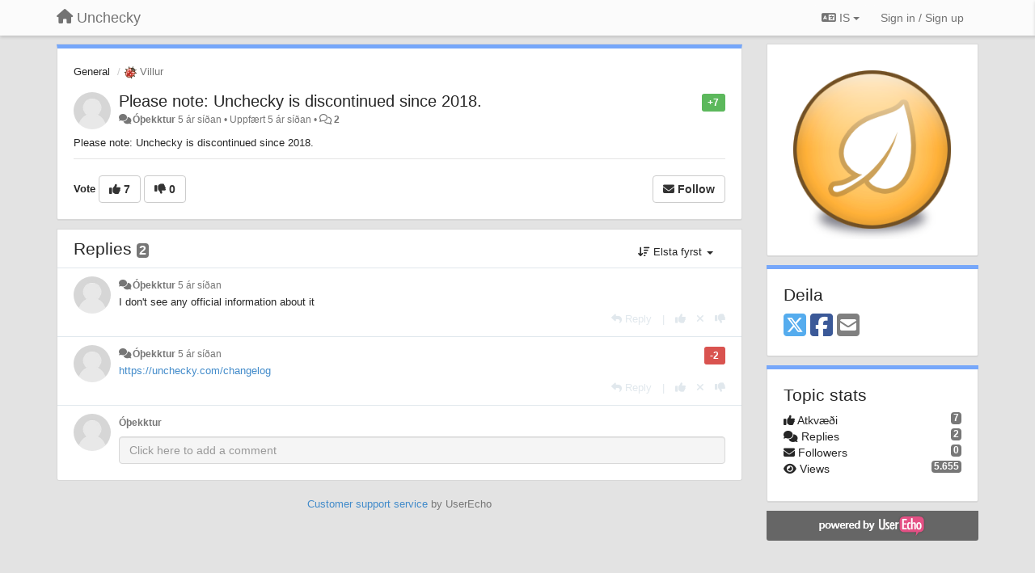

--- FILE ---
content_type: text/html; charset=utf-8
request_url: https://unchecky.userecho.com/communities/1/topics/1097-please-note-unchecky-is-discontinued-since-2018?lang=is
body_size: 11226
content:
<!DOCTYPE html>
<html lang="is" dir="ltr">
  <head>
    <meta charset="utf-8">
    <meta http-equiv="X-UA-Compatible" content="IE=edge">

    
    <meta name="viewport" content="width=device-width, initial-scale=1.0" />    

    <meta name="description" content="
  Please note: Unchecky is discontinued since 2018.
">
    <meta name="author" content="">
    <meta name="apple-mobile-web-app-capable" content="yes">

    <title>
  Please note: Unchecky is discontinued since 2018. / General / Unchecky
</title>
    
  
  <meta name="title" content="Please note: Unchecky is discontinued since 2018. / General / Unchecky" />
  


    
    <link rel="canonical" href="https://unchecky.userecho.com/communities/1/topics/1097-please-note-unchecky-is-discontinued-since-2018"/>
    

    

    
    <link rel="apple-touch-icon" href="https://unchecky.userecho.com/s/attachments/11792/0/0/project_logo.png">
    

    


<script>
var initqueue = [];
var interface_mode = '';
var _uls_ls=(new Date()).getTime();
if (typeof __subfolder == 'undefined') var __subfolder='';

var _ue_globals=[];
_ue_globals['is_staff'] = false;
_ue_globals['lang_code'] = 'is';
_ue_globals['lang_direction'] = 'ltr';
_ue_globals['datepicker_lang_code'] = 'en';
_ue_globals['max_image_upload_size'] = 5242880;
_ue_globals['max_file_upload_size'] = 20971520;



_ue_globals['redactor_file_upload'] = false;

_ue_globals['redactor_ueactions'] = false;
_ue_globals['redactor_ue_ai'] = false;





function _checkYT(img){
	if(img.naturalHeight <= 90){
		var path = img.src;
		var altpath = path.replace('/maxresdefault.webp','/hqdefault.jpg').replace('/vi_webp/','/vi/');
		if (altpath != path){
			img.src = altpath;
		}
	}
}
</script>





    
    
    

    
    

    <link rel="stylesheet" href="/s/compress/css/output.ae92dd5887c7.css" type="text/css">

    

    <!-- HTML5 shim and Respond.js IE8 support of HTML5 elements and media queries -->
    <!--[if lt IE 9]>
      <script src="https://oss.maxcdn.com/libs/html5shiv/3.7.0/html5shiv.js"></script>
      <script src="https://oss.maxcdn.com/libs/respond.js/1.4.2/respond.min.js"></script>
    <![endif]-->

    



<style>

body {




}

/* Dashboard background color */


body {background-color: #E3E3E3;}

.module.module-topiclist .module-body {
  background-color: #E3E3E3;
}

/* Modules background color */
.panel {
background-color: #ffffff;
}

.ue_project_item {
background-color: #ffffff;
}

.module .module-body {
background-color: #ffffff;
}

.ue-content {
background-color: #ffffff;
}

.modal-content {
background-color: #ffffff;
}

.module-nav {
background-color: #ffffff;
}

.module-search .results-pane, .result-info {
background-color: #ffffff;
}

.module-topiclist .topic-item {
    background-color: #ffffff;
}

.module-topiclist .top-section {
    background-color: #ffffff;
    }

.module-topiclist .bottom-section {
    background-color: #ffffff;
    }

.navbar-nav .open .dropdown-menu {
    background-color: #ffffff;
}

.popover-title {
background-color: #f5f5f5;
}

.module-topiclist .tabbed ul.nav-pills, .module-topiclist .tabbed ul#tabs li.active a{
    background-color: #ffffff;
    color:#262626;
}


.dropdown-menu>li>a:hover, .btn-canned-response-dropdown .dropdown-menu>li>div.topic-item:hover {
 background-color: #ffffff;
}

/* Modules border color */

.panel-default {
border-color: #d8d8d8;
}

.ue-content table td {
border-color: #d8d8d8;
}

.ue-content table thead td {
    border-bottom: 3px solid #d8d8d8 !important;
}

.ue-content a.i_item_file:before{
    color: rgba(38,38,38,0.5) !important;
}

.module .module-body {
	border-color: #d8d8d8
}

.module {
    border-color: #d8d8d8
}

.form-control {
	border-color: #d8d8d8
}

.redactor-layer {
border-color: #d8d8d8
}

.admin-post-features {
border-bottom: 1px solid #d8d8d8;
}

.modal-header {
border-bottom: 1px solid #d8d8d8;
}

.modal-footer {
border-top: 1px solid #d8d8d8;
}

/*
.topic-solution {
border-color: #d8d8d8;
}
*/

/* Modules lighter color */



.bs-callout-info {
background-color: #f5f5f5;
}


.module-team h3 {
border-bottom: solid 1px #f5f5f5;
}

.comment-private {
background-color: #f5f5f5;
}

.comment-private .ue-content {
background-color: #f5f5f5;
}


.popover-content {
background-color: #ffffff;
}

.ue_project_item > div:first-child {
background-color: #f5f5f5;
}


.table-striped>tbody>tr:nth-child(odd)>td, .table-striped>tbody>tr:nth-child(odd)>th {
background-color: #f5f5f5;
}

.module .module-body .well {
background-color: #f5f5f5;
border-color:#d8d8d8;
}

.pagination>li>a, .pagination>li>span {
background-color: #f5f5f5;
border-color:#d8d8d8;
color:#262626;
}

.nav>li>a:hover, .nav>li>a:focus {
background-color: #f5f5f5;
}

.dropdown-menu {
background-color: #f5f5f5;
}

.dropdown-menu>li>a, .dropdown-menu>li>a:hover {
color:#262626;
}

.nav .open>a, .nav .open>a:hover, .nav .open>a:focus {
background-color: #f5f5f5;
}

.form-control {
background-color: #f5f5f5;
}

.form-control[disabled], .form-control[readonly], fieldset[disabled] .form-control{
background-color: #f5f5f5;
}

.editor-simulator {
  background: #f5f5f5;
  border: 1px solid #d8d8d8;
}

.redactor-layer {
    background-color: #f5f5f5;
}

/*
.redactor-box.redactor-styles-on {
  background-color: #ffffff;
}
*/
/*
body .redactor-box .ue-editor {
  background-color: #ffffff;
}*/
/*
.topic-solution {
background-color: #f5f5f5;
}
*/

/* Badge color */
.badge {
background-color: #
}

/* Font color */
.module-team .staff .username a {
    color:#262626;
}

.module-team .item-username a {
    color:#262626;
}

.ue_project_stats {
    color:#262626;
}


body, .module a,.widget .close  {
	color:#262626;
}

.user-mini-profile a {
    color:#262626;
}


.redactor-dropdown a {
    color: black;
}

.topic-header, .topic-item .topic-header a{
    color:#262626;
}


.form-control, .close {
    color:#262626;
}

.module-topiclist .topic-item:hover {
border-left: solid 4px rgba(38,38,38,0.5);
border-right: solid 4px rgba(38,38,38,0.5);
}


.comment-item:hover {
/*border-left: solid 4px rgba(38,38,38,0.5);
border-right: solid 4px rgba(38,38,38,0.5);
*/

background-color: rgba(245,245,245,0.8);
}

.frontend .navbar-fixed-top .dropdown-menu a {
    color:#262626;
}

/* Light font color */
.module-team .staff .title {
color: #7A7A7A;
}

.module-team .item-rating {
color: #7A7A7A;
}

/* Links color */
a {
color: #428bca;
}

.ue-content a {
color: #428bca;
}
.ue-content blockquote{
color:#262626;
}
.ue-content pre {
color:#262626;
background-color: #f5f5f5;
border-color: #d8d8d8;
word-break: keep-all;
}

.module-stats-topics h4 {
color: #428bca;
}

/* Navigation bar background color */
.frontend .navbar-fixed-top {
background-color: #fbfbfb;
}

.frontend .navbar-fixed-top .btn-default {
background-color: #fbfbfb;
}

.frontend .navbar {
border-color:#7F7F7F;
}

.frontend .navbar .nav>li>a:hover, .nav>li>a:focus {
background-color: #fbfbfb;
}

.frontend .navbar-fixed-top .nav .open>a,.frontend .navbar-fixed-top .nav .open>a:hover,.frontend .navbar-fixed-top .nav .open>a:focus {
background-color: #fbfbfb;
}

/* Navigation bar text color */
.frontend .navbar-fixed-top a, .frontend .navbar .nav > li > a {
color: #737373;
}

/* input group addons */
.input-group-addon {
background-color: #f5f5f5;
color: #262626;
border-color: #d8d8d8;
}

/*
.powered-by-ue-visibility .module-body {
background-color: #f5f5f5;
}
*/

.module-topiclist .topic-item.new-for-user,
.module-topiclist .topic-item.new-for-user .ue-content {
    background-color: #F2F5A9;
}




.module-categories ul > li.selected, .module-forums ul > li.selected, .module-user-profile-menu ul > li.selected{
background-color: rgba(245,245,245,0.8);
}














.powered-by-ue-visibility,
body .module.powered-by-ue-visibility,
body .module.powered-by-ue-visibility .module-body,
body .module.powered-by-ue-visibility .module-body a,
body .module.powered-by-ue-visibility .module-body a img{
    display: block !important;
    visibility: visible !important;
}
body .module.powered-by-ue-visibility .module-body a img{
    margin:auto;
}



</style>


    <link rel="shortcut icon" href="/s/images/favicon.ico" />



    
  </head>

<body class="frontend theme-default 
  dashboard layout-right-sidebar view-topic
" 
  data-forum-id='1'
>







    <div class="navbar navbar-fixed-top" role="navigation">
      <div class="container">

        


        <div class="navbar-header">
          <a class="navbar-brand" href="/"><i class="fas fa-home"></i><span class="hidden-sm placeholder"> Unchecky</span></a>
        </div>

        <div class="collapse2 navbar-collapse2">
          <ul class="nav navbar-nav hidden-xs">
            
              
              
              
              
              
            

            

            
          </ul>


        
        <button type="button" class="btn btn-default pull-right nav-button visible-xs offcanvas-toggle" data-toggle="offcanvas" aria-label="Menu"><i class="fas fa-bars"></i></button>
        
        
        <ul class="nav nav-right hidden-xs">
          



  
  <li class="dropdown light only-icon language-selector">
    <a class="dropdown-toggle btn btn-default" data-toggle="dropdown" href="#">
      <i class="fas fa-language hidden-xs"></i> IS <b class="caret"></b>
    </a>
    <ul class="dropdown-menu pull-right">
      
        <li dir="ltr" onclick="$(this).find('a').click();"><a href="/communities/1/topics/1097-please-note-unchecky-is-discontinued-since-2018?lang=en">English (EN)</a></li>
      
        <li dir="ltr" onclick="$(this).find('a').click();"><a href="/communities/1/topics/1097-please-note-unchecky-is-discontinued-since-2018?lang=ru">Русский (RU)</a></li>
      
        <li dir="ltr" onclick="$(this).find('a').click();"><a href="/communities/1/topics/1097-please-note-unchecky-is-discontinued-since-2018?lang=es">Español (ES)</a></li>
      
        <li dir="ltr" onclick="$(this).find('a').click();"><a href="/communities/1/topics/1097-please-note-unchecky-is-discontinued-since-2018?lang=fr">Français (FR)</a></li>
      
        <li dir="ltr" onclick="$(this).find('a').click();"><a href="/communities/1/topics/1097-please-note-unchecky-is-discontinued-since-2018?lang=de">Deutsch (DE)</a></li>
      
        <li dir="ltr" onclick="$(this).find('a').click();"><a href="/communities/1/topics/1097-please-note-unchecky-is-discontinued-since-2018?lang=nl">Nederlands (NL)</a></li>
      
        <li dir="ltr" onclick="$(this).find('a').click();"><a href="/communities/1/topics/1097-please-note-unchecky-is-discontinued-since-2018?lang=is">Íslenska (IS)</a></li>
      
        <li dir="ltr" onclick="$(this).find('a').click();"><a href="/communities/1/topics/1097-please-note-unchecky-is-discontinued-since-2018?lang=et">Eesti (ET)</a></li>
      
        <li dir="ltr" onclick="$(this).find('a').click();"><a href="/communities/1/topics/1097-please-note-unchecky-is-discontinued-since-2018?lang=kk">Қазақша (KK)</a></li>
      
        <li dir="ltr" onclick="$(this).find('a').click();"><a href="/communities/1/topics/1097-please-note-unchecky-is-discontinued-since-2018?lang=uk">‪Українська‬ (UK)</a></li>
      
        <li dir="ltr" onclick="$(this).find('a').click();"><a href="/communities/1/topics/1097-please-note-unchecky-is-discontinued-since-2018?lang=da">Dansk (DA)</a></li>
      
        <li dir="ltr" onclick="$(this).find('a').click();"><a href="/communities/1/topics/1097-please-note-unchecky-is-discontinued-since-2018?lang=ca">Català (CA)</a></li>
      
        <li dir="ltr" onclick="$(this).find('a').click();"><a href="/communities/1/topics/1097-please-note-unchecky-is-discontinued-since-2018?lang=pl">Polski (PL)</a></li>
      
    </ul>
  </li>




  
    <li class="link-signin"><a href="#" class="btn btn-default" onclick="showSigninPanel();return false;" aria-label="Sign in / Sign up"><span class="visible-xs visible-sm"><i style="padding-left: 3px;padding-right: 3px;" class="fas fa-sign-in-alt"></i></span><span class="hidden-xs hidden-sm">Sign in / Sign up</span></a></li>
  




<script>
function extractFullDomain(url){
	var location_array = url.split('/');
	var domain = "";
	for (i = 0; i < 3; i++) { 
    	domain += location_array[i];
    	if (i < 2) {
    		domain += "/";
    	}
	}
	return domain;
}
function showSigninPanel(locResult){
	
		params='';if (locResult) params = '?local_result='+escape(locResult);
		
		ue_modal({'src':'/dialog/signin/'+params, 'max-width':'500px', callback: function () {ueTriggerEvent(window, 'uesigninpopuploaded');}});
	
}



</script>


         </ul>
         


        </div><!-- /.nav-collapse -->


      </div><!-- /.container -->
    </div><!-- /.navbar -->

<div class="navbar-offcanvas">
<button class="btn btn-default back-button" data-toggle="offcanvas" aria-label="Menu"><i class="fas fa-chevron-right"></i></button>

<ul class="nav user-menu">
  



  
  <li class="dropdown light only-icon language-selector">
    <a class="dropdown-toggle btn btn-default" data-toggle="dropdown" href="#">
      <i class="fas fa-language hidden-xs"></i> IS <b class="caret"></b>
    </a>
    <ul class="dropdown-menu pull-right">
      
        <li dir="ltr" onclick="$(this).find('a').click();"><a href="/communities/1/topics/1097-please-note-unchecky-is-discontinued-since-2018?lang=en">English (EN)</a></li>
      
        <li dir="ltr" onclick="$(this).find('a').click();"><a href="/communities/1/topics/1097-please-note-unchecky-is-discontinued-since-2018?lang=ru">Русский (RU)</a></li>
      
        <li dir="ltr" onclick="$(this).find('a').click();"><a href="/communities/1/topics/1097-please-note-unchecky-is-discontinued-since-2018?lang=es">Español (ES)</a></li>
      
        <li dir="ltr" onclick="$(this).find('a').click();"><a href="/communities/1/topics/1097-please-note-unchecky-is-discontinued-since-2018?lang=fr">Français (FR)</a></li>
      
        <li dir="ltr" onclick="$(this).find('a').click();"><a href="/communities/1/topics/1097-please-note-unchecky-is-discontinued-since-2018?lang=de">Deutsch (DE)</a></li>
      
        <li dir="ltr" onclick="$(this).find('a').click();"><a href="/communities/1/topics/1097-please-note-unchecky-is-discontinued-since-2018?lang=nl">Nederlands (NL)</a></li>
      
        <li dir="ltr" onclick="$(this).find('a').click();"><a href="/communities/1/topics/1097-please-note-unchecky-is-discontinued-since-2018?lang=is">Íslenska (IS)</a></li>
      
        <li dir="ltr" onclick="$(this).find('a').click();"><a href="/communities/1/topics/1097-please-note-unchecky-is-discontinued-since-2018?lang=et">Eesti (ET)</a></li>
      
        <li dir="ltr" onclick="$(this).find('a').click();"><a href="/communities/1/topics/1097-please-note-unchecky-is-discontinued-since-2018?lang=kk">Қазақша (KK)</a></li>
      
        <li dir="ltr" onclick="$(this).find('a').click();"><a href="/communities/1/topics/1097-please-note-unchecky-is-discontinued-since-2018?lang=uk">‪Українська‬ (UK)</a></li>
      
        <li dir="ltr" onclick="$(this).find('a').click();"><a href="/communities/1/topics/1097-please-note-unchecky-is-discontinued-since-2018?lang=da">Dansk (DA)</a></li>
      
        <li dir="ltr" onclick="$(this).find('a').click();"><a href="/communities/1/topics/1097-please-note-unchecky-is-discontinued-since-2018?lang=ca">Català (CA)</a></li>
      
        <li dir="ltr" onclick="$(this).find('a').click();"><a href="/communities/1/topics/1097-please-note-unchecky-is-discontinued-since-2018?lang=pl">Polski (PL)</a></li>
      
    </ul>
  </li>




  
    <li class="link-signin"><a href="#" class="btn btn-default" onclick="showSigninPanel();return false;" aria-label="Sign in / Sign up"><span class="visible-xs visible-sm"><i style="padding-left: 3px;padding-right: 3px;" class="fas fa-sign-in-alt"></i></span><span class="hidden-xs hidden-sm">Sign in / Sign up</span></a></li>
  




<script>
function extractFullDomain(url){
	var location_array = url.split('/');
	var domain = "";
	for (i = 0; i < 3; i++) { 
    	domain += location_array[i];
    	if (i < 2) {
    		domain += "/";
    	}
	}
	return domain;
}
function showSigninPanel(locResult){
	
		params='';if (locResult) params = '?local_result='+escape(locResult);
		
		ue_modal({'src':'/dialog/signin/'+params, 'max-width':'500px', callback: function () {ueTriggerEvent(window, 'uesigninpopuploaded');}});
	
}



</script>


</ul>

</div>





<div id="wrap">

    <div class="container">
      

      
      <div id="content-wrapper" class="row row-offcanvas row-offcanvas-right">




        <!-- main -->
        <div class="main-content col-xs-12 col-sm-8 col-md-9">
          <div class="row">
            
  
    


   <div id="module_1" class="module module-topic" >
       	




<div class="topic-container">








<!-- Topic item -->
<div id="topic-1097" data-topic-mode="full" data-topic-id="1097" data-forum-id="1" class="topic-item topic-item-full">

<div class="module-body">



<ol class="breadcrumb" style="margin-bottom:0px;">

  <li><a href="/communities/1-general">General</a></li>

  <li class="active"><span class="topic-type-image" title="Villur">

	
		
		
		
			<img src="/s/cache/d4/22/d422a9fe402cba780444b75eda75c596.png" width="16" height="16" alt="" style="width:16px;height:16px;"/>
		
		
	

Villur</span></li>
</ol>





<div class="topic-avatar">
<img class="avatar" style="height:46px;width:46px;background-color:#FFFFFF;" src="/s/images/no_avatar_128.jpg" alt=""/>

</div>







<div class="topic-votes pull-right">
        <span  data-toggle="tooltip" title="7 Kjósa"  class="label label-success">+7</span>
</div>








    
    
    <div class="topic-status topic-status-1">
        
        
        <span class="label label-sm" style="background-color:#999999"></span>
        
        
    </div>
    
    
    

    


    <ul class="topic-actions" data-topic-id="1097">
        
            
        
    </ul>
    

    

    


    
    
    <h1 class="topic-header"><a href='/communities/1/topics/1097-please-note-unchecky-is-discontinued-since-2018' target='_self'>Please note: Unchecky is discontinued since 2018.</a></h1>
    
    
    


    
    <div class="topic-details">
        <i class="fa-fw fas fa-comments icon-source" title="via Forum" data-html="true" rel="tooltip"></i><a>Óþekktur</a> <span class="date-created" data-toggle="tooltip" title="ág. 21, 2020, 3:10 eftirmiðdegi">5 ár síðan</span>


        
        •
        
            <span class="topic-updated-info"> Uppfært <span class="date-updated" data-toggle="tooltip" title="jan. 1, 2021, 10:08 morgun">5 ár síðan</span> • </span>
        

        <span class="topic-comment-count">
            <i class="far fa-comments"></i> <a href='/communities/1/topics/1097-please-note-unchecky-is-discontinued-since-2018' target='_self'>2</a>
        </span>

        <span id="fb1097performer"></span>

        

        

    </div>
    


    


    
	<div class="topic-text ue-content"><div><p>Please note: Unchecky is discontinued since 2018.</p></div><div class="gradientback"></div></div>

	

	

    

    

	


	

	<!-- voting & follow -->
	
    


  <!-- voting & follow -->
  <div class="actions-bar">
  <div style="display:none"><input type="hidden" name="csrfmiddlewaretoken" value="bkQROvfLvq9mcUp1rRu91aoc3HXQ0pYrnYn1fHy9Cu6Y7XISofhZiwbEMS71GL6e"></div>
  
    <span class="vote-text hidden-xs">Vote</span>

    

      

        <button data-action="vote" data-toggle="tooltip" title="+1 this topic" data-vote-value="1" data-loading-text="<i class='fas fa-sync fa-spin'></i>" class="btn btn-default"><i class="fas fa-thumbs-up"></i> <span>7</span></button>

      

    
      

        <button data-action="vote" data-toggle="tooltip" title="-1 this topic" data-vote-value="-1" data-loading-text="<i class='fas fa-sync fa-spin'></i>" class="btn btn-default"><i class="fas fa-thumbs-down"></i> <span>0</span></button>
      
          
    
    
    
    <button data-action="vote" data-toggle="tooltip" title="Remove your vote from this topic" data-loading-text="<i class='fas fa-sync fa-spin'></i>" class="btn btn-default" style="font-weight:normal;display:none" data-vote-value="0">Undo</button>

    
  
  


  <button  class="btn btn-default pull-right btn-follow" data-toggle="tooltip" data-follow-text="Follow" data-following-text="Following" title="When somebody makes an update here, you will get an email with the details" data-loading-text="<i class='fas fa-sync fa-spin'></i>" data-object-type="topic" data-object-id="1097" data-action="follow"><i class="fas fa-envelope"></i> <span>Follow</span></button>

  </div>
    


    <!-- voting for kb -->
    
    

    
    

    
    

    
    

    </div>


    
    
    

    
    
    
    
    
    

</div>


</div>


   </div>





<!-- comments -->
	<div class="module module-comments">
        <div class="module-body">

    <ul class="nav nav-pills">
    <li>

	<div class="text-21">

    
        
        Replies <span class="label label-default" style="padding: 0px 3px 1px 3px;" id="count">2</span>
        

        
    

    </div>

    </li>

    <li id="dropdown-sort" class="dropdown pull-right" data-toggle="tooltip" title="" data-original-title="Select sorting mode for comments">
    <a role="button" id="sort-combo-link" direction="up" class="dropdown-toggle" data-toggle="dropdown">

    <i class="fas fa-sort-amount-down"></i>
    Elsta fyrst <b class="caret"></b></a>
    <ul class="dropdown-menu pull-right">
        <li data-action='reply-change-order' data-direction='down'><a href="#">Nýjast fyrst</a></li>
        <li data-action='reply-change-order' data-direction='up'><a href="#">Elsta fyrst</a></li>
    </ul>
    </li>

    </ul>


	



		

		<div class="comments-list" data-comments-order="up" data-topic-id="1097">
			
<!-- Comment item -->
<div id="comment-2282" data-id="2282" data-depth="0" data-privacy-mode="1" class="comment-item co0 " data-created="2020-11-20 16:23:46">
  	
	<div class="topic-avatar"><img class="avatar" style="height:46px;width:46px;background-color:#FFFFFF;" src="/s/images/no_avatar_128.jpg" alt=""/>
</div>
	
	
	<div class="info-status comment-votes pull-right"><span class="label hidden">0</span></div>
	

    

	

	



	
	
	

	
	
	<div class="comment-details">
		<i class="fa-fw fas fa-comments icon-source" title="via Forum" data-html="true" rel="tooltip"></i><a class='author'>Óþekktur</a> <a data-toggle="tooltip" data-html="true" title="nóv. 20, 2020, 4:23 eftirmiðdegi" href="#comment-2282">5 ár síðan</a>
    </div>
	<div class="comment-text ue-content"><p>I don't see any official information about it</p></div>
	



<div class="comment-actions-bar">
<ul class="comment-actions">
  
  
  
  
  <li><a data-type="reply-comment" data-action="reply-comment" href="#" aria-label="Reply"><i class="fas fa-reply"></i><span class="hidden-xs"> Reply</span></a></li>
  
  

  
  
  

  


  

  
    
    
    <li><span>|</span></li>
    <li>
      <a class='vote-up' data-action="upvote-comment" title="+1 this reply" data-toggle="tooltip" href="#" aria-label="+1 this reply">
        <i class="fas fa-thumbs-up"></i>
      </a>
    </li>

    <li>
      <a class='vote-cancel' data-action="cancelvote-comment" title="Cancel your vote" data-toggle="tooltip" href="#" aria-label="Cancel your vote">
        <i class="fas fa-times"></i>
      </a>
    </li>
    
    <li>
      <a class='vote-down' data-action="downvote-comment" title="-1 this reply" data-toggle="tooltip" href="#" aria-label="-1 this reply">
        <i class="fas fa-thumbs-down"></i>
      </a>
    </li>
    

    
    

  


  
</ul>
</div>



	
</div>
<!-- Comment item -->
<div id="comment-2283" data-id="2283" data-depth="0" data-privacy-mode="1" class="comment-item co0 " data-created="2021-01-01 10:08:40">
  	
	<div class="topic-avatar"><img class="avatar" style="height:46px;width:46px;background-color:#FFFFFF;" src="/s/images/no_avatar_128.jpg" alt=""/>
</div>
	
	
	<div class="info-status comment-votes pull-right"><span class="label label-danger">-2</span></div>
	

    

	

	



	
	
	

	
	
	<div class="comment-details">
		<i class="fa-fw fas fa-comments icon-source" title="via Forum" data-html="true" rel="tooltip"></i><a class='author'>Óþekktur</a> <a data-toggle="tooltip" data-html="true" title="jan. 1, 2021, 10:08 morgun" href="#comment-2283">5 ár síðan</a>
    </div>
	<div class="comment-text ue-content"><p><a href="https://unchecky.com/changelog">https://unchecky.com/changelog</a></p></div>
	



<div class="comment-actions-bar">
<ul class="comment-actions">
  
  
  
  
  <li><a data-type="reply-comment" data-action="reply-comment" href="#" aria-label="Reply"><i class="fas fa-reply"></i><span class="hidden-xs"> Reply</span></a></li>
  
  

  
  
  

  


  

  
    
    
    <li><span>|</span></li>
    <li>
      <a class='vote-up' data-action="upvote-comment" title="+1 this reply" data-toggle="tooltip" href="#" aria-label="+1 this reply">
        <i class="fas fa-thumbs-up"></i>
      </a>
    </li>

    <li>
      <a class='vote-cancel' data-action="cancelvote-comment" title="Cancel your vote" data-toggle="tooltip" href="#" aria-label="Cancel your vote">
        <i class="fas fa-times"></i>
      </a>
    </li>
    
    <li>
      <a class='vote-down' data-action="downvote-comment" title="-1 this reply" data-toggle="tooltip" href="#" aria-label="-1 this reply">
        <i class="fas fa-thumbs-down"></i>
      </a>
    </li>
    

    
    

  


  
</ul>
</div>



	
</div>
		</div>

		

		

		<!-- comment template -->
		<div id="comment-template" data-topic-id="1097" class="comment-item" style="display:none">

			
			<div class="topic-avatar"><img class="avatar" style="height:46px;width:46px;background-color:#FFFFFF;" src="/s/images/no_avatar_128.jpg" alt=""/>
</div>
			<div class="comment-details"><a class='author'>Óþekktur</a></div>
			<div class="comment-text"></div>

			
			<div class="comment-edit">
				<input data-type="new-comment" onfocus="editComment('.comment-edit-mode');" type="text" class="activator form-control" placeholder="Click here to add a comment">

			    <div style="margin-top:5px;display:none;" id="edit-comment">
			      	
			      <textarea class="form-control" id='id-comment-edit'></textarea>
			      
			      <p style="margin-top:10px;">

					
		            <div class="captcha_container">
		            
		            <div style="margin-top:7px">Sláðu inn stafina á myndinni</div> <img src="/captcha/image/0c49f74eaad69de28f7fca57c4693ea90859fb4d/" alt="captcha" class="captcha" />
<input type="hidden" name="captcha_0" value="0c49f74eaad69de28f7fca57c4693ea90859fb4d" required id="id_captcha_0" autocomplete="off"><input type="text" name="captcha_1" required id="id_captcha_1" autocapitalize="off" autocomplete="off" autocorrect="off" spellcheck="false">
		            </div>
		            

			      	<button type="button" class="btn btn-primary btn-post" data-action="post-comment" data-loading-text="<i class='fas fa-sync fa-spin'></i>" data-label-post="Post reply"  data-label-edit="Vista">Post reply</button>
			      	<button type="button" class="btn btn-default btn-cancel" data-action="cancel-comment">Hætta við</button>
				    
				  </p>

			    </div>
		    </div>
		    

		    
		</div>
		<!-- end comment template -->

		</div>
	</div>






<script>
_comment_edit_url_='/comments/edit/';
_comment_post_url_='/comments/post/';
_return_path_='/communities/1-general';
initqueue.push(function() {
	//console.log('init c');
	setupImageZoom($('.module-topic .ue-content img'));
	setupImageZoom($('.module-comments .ue-content img'));

	newComment();

	// Comment form activationif needed
	

	
	// check if url has hashtag - check if it's comment and exists. otherwise try to preload.
	var hashtag = window.location.hash;
	if (hashtag && hashtag.substring(1,9) == 'comment-' && $('.comments-list .comment-item#'+hashtag.substring(1)).length == 0 && $('.module-comments [data-action="show-more-comments"]').length > 0){
		// will change the link 'show more' to load all and navigate to specific comment if exists
		show_more_data = $('.module-comments [data-action="show-more-comments"]');
		show_more_data.attr('data-load-all','true');
		show_more_data.attr('data-navigate-to-comment',hashtag);
		show_more_data.click();
	}
	

    ueApplySubfolder2Captcha();
});

</script>


  


          
          


          </div>

          
          <div class="row powered-by-ue-visibility">
            <div class="col-xs-12" style="text-align:center;">
              <p class="text-muted" style="margin-top: 10px;"><a href="https://userecho.com?pcode=pwbue_label_unchecky&amp;utm_source=pblv5&amp;utm_medium=cportal&amp;utm_campaign=pbue" target="_blank">Customer support service</a> by UserEcho</p>
            </div>
          </div>
          

        </div>
        <!-- /main -->



        <!-- right sidebar -->
        <div class="col-xs-8 col-sm-4 col-md-3 sidebar-offcanvas" id="sidebar" role="navigation">

          <div class="row">
            
  
    
      




   <div id="module_28" class="module module-image" >
       	
        <div class="module-body">
       	
	
		<div style="text-align:center">
			<a href="http://unchecky.com/">

	
			<img class="full-width" src="/s/attachments/11792/1/0/28.png"/>
	

</a>
		</div>
	


       	</div>
        
   </div>












    <div class="module module-share">
        <div class="module-body">
            <h3>Deila</h3>

            <div class="share-buttons">
                    
                    <a id="share-twitter" href="#" aria-label="X (Twitter)"><i class="fab fa-2x fa-square-x-twitter" style="color: #55acee;"></i></a>
                    <a id="share-facebook" href="#" aria-label="Facebook"><i class="fab fa-2x fa-square-facebook" style="color: #3B5998;"></i></a>
                    
                    <a id="share-email" href="#" aria-label="Email"><i class="fa fa-2x fa-square-envelope"></i></a>
            </div>

        </div>
    </div>




    <div class="module module-stats module-links">
        <div class="module-body">
        
            <h3>Topic stats</h3>
            <ul>
                <li>
                    <span class="badge pull-right">7</span>
                    <i class="fas fa-thumbs-up"></i> Atkvæði
                </li>
                <li>
                    <span class="badge pull-right">2</span>
                    <i class="fas fa-comments"></i> Replies
                </li>
                <li>
                    <span class="badge pull-right">0</span>
                    <i class="fas fa-envelope"></i> Followers
                </li>
                <li>
                    <span class="badge pull-right">5.655</span>
                    <i class="fas fa-eye"></i> Views
                </li>
            </ul>
        
        </div>
    </div>


<script>
initqueue.push(function() {
    url=document.location;

    //email
    $('#share-email').on('click',function() {
        location.href="mailto:?subject=Please note: Unchecky is discontinued since 2018.&body="+url
    });


    //twitter
    $('#share-twitter').on('click',function() {
        twitter_share_url="https://x.com/share?text=Please note: Unchecky is discontinued since 2018.&url="+url;
        popupwindow(twitter_share_url, "X (Twitter) share",550,420);
    });

    //facebook
    $('#share-facebook').on('click',function() {
        facebook_share_url="https://www.facebook.com/share.php?u="+ url;
        popupwindow(facebook_share_url, "Facebook share",550,420);
    });

    



});
</script>


    
  


            
            
            <div class="module powered-by-ue-visibility">
              <div class="module-body" style="text-align:center;padding:5px;background-color: #666666;">
                <a href="https://userecho.com?pcode=pwbue_label_unchecky&amp;utm_source=pblv4&amp;utm_medium=cportal&amp;utm_campaign=pbue" target="_blank">
                  <img style="" alt="Powered by UserEcho" src="https://userecho.com/s/img/poweredby_ue.png">
                </a>
              </div>
            </div>
            
          </div>
        <!-- /sidebar -->
        </div><!--/span-->



    <div class="col-xs-12">
    <div class="row bottom-modules">

    
  
    
  


    </div>
    </div>


    </div><!--/row-->



    
    </div><!--/.container-->
    <div class="backdrop"></div>
    </div>




    <!-- Placeholder for modals -->
    <div id="popup_container" class="ue_modal"><div id="default_popup"></div></div>

    <!-- Bootstrap core JavaScript
    ================================================== -->
    <!-- Placed at the end of the document so the pages load faster -->
    <script src="/s/libs/jquery/3.6.0/jquery.min.js"></script>


<input type="hidden" name="csrfmiddlewaretoken" value="eVc0cndDB8XHzKO8rs11PXzdGF1vQdWnqzJaDzw1IcUjuN7ZoQOR6jmFpQbGwz4a">
<script>
if (typeof __m_settings == 'undefined') var __m_settings=[];
</script>




<!-- JSI18N START -->
<script>
'use strict';
{
  const globals = this;
  const django = globals.django || (globals.django = {});

  
  django.pluralidx = function(n) {
    const v = (n % 10 != 1 || n % 100 == 11);
    if (typeof v === 'boolean') {
      return v ? 1 : 0;
    } else {
      return v;
    }
  };
  

  /* gettext library */

  django.catalog = django.catalog || {};
  
  const newcatalog = {
    "%(sel)s of %(cnt)s selected": [
      " %(sel)s  \u00ed %(cnt)s  valin",
      " %(sel)s  \u00ed %(cnt)s  valin"
    ],
    "6 a.m.": "6 f.h.",
    "6 p.m.": "6 e.h.",
    "April": "apr\u00edl",
    "August": "\u00e1g\u00fast",
    "Available %s": "F\u00e1anleg %s",
    "Cancel": "H\u00e6tta vi\u00f0",
    "Choose": "Veldu",
    "Choose a Date": "Veldu dagsetningu",
    "Choose a Time": "Veldu t\u00edma",
    "Choose a time": "Veldu t\u00edma",
    "Choose all": "Velja \u00f6ll",
    "Chosen %s": "Valin %s",
    "Click to choose all %s at once.": "Smelltu til a\u00f0 velja allt %s \u00ed einu.",
    "Click to remove all chosen %s at once.": "Smelltu til a\u00f0 fjarl\u00e6gja allt vali\u00f0 %s \u00ed einu.",
    "December": "desember",
    "February": "febr\u00faar",
    "Filter": "S\u00eda",
    "Hide": "Fela",
    "January": "jan\u00faar",
    "July": "j\u00fal\u00ed",
    "June": "j\u00fan\u00ed",
    "March": "mars",
    "May": "ma\u00ed",
    "Midnight": "Mi\u00f0n\u00e6tti",
    "Noon": "H\u00e1degi",
    "Note: You are %s hour ahead of server time.": [
      "Athuga\u00f0u a\u00f0 \u00fe\u00fa ert %s klukkustund \u00e1 undan t\u00edma vef\u00fej\u00f3ns.",
      "Athuga\u00f0u a\u00f0 \u00fe\u00fa ert %s klukkustundum \u00e1 undan t\u00edma vef\u00fej\u00f3ns."
    ],
    "Note: You are %s hour behind server time.": [
      "Athuga\u00f0u a\u00f0 \u00fe\u00fa ert %s klukkustund \u00e1 eftir t\u00edma vef\u00fej\u00f3ns.",
      "Athuga\u00f0u a\u00f0 \u00fe\u00fa ert %s klukkustundum \u00e1 eftir t\u00edma vef\u00fej\u00f3ns."
    ],
    "November": "n\u00f3vember",
    "Now": "N\u00fana",
    "October": "okt\u00f3ber",
    "Remove": "Fjarl\u00e6gja",
    "Remove all": "Ey\u00f0a \u00f6llum",
    "September": "september",
    "Show": "S\u00fdna",
    "This is the list of available %s. You may choose some by selecting them in the box below and then clicking the \"Choose\" arrow between the two boxes.": "\u00deetta er listi af \u00fev\u00ed %s sem er \u00ed bo\u00f0i. \u00de\u00fa getur \u00e1kve\u00f0i\u00f0 hluti me\u00f0 \u00fev\u00ed a\u00f0 velja \u00fe\u00e1 \u00ed boxinu a\u00f0 ne\u00f0an og \u00fdta svo \u00e1 \"Velja\" \u00f6rina milli boxana tveggja.",
    "This is the list of chosen %s. You may remove some by selecting them in the box below and then clicking the \"Remove\" arrow between the two boxes.": "\u00deetta er listinn af v\u00f6ldu %s. \u00de\u00fa getur fjarl\u00e6gt hluti me\u00f0 \u00fev\u00ed a\u00f0 velja \u00fe\u00e1 \u00ed boxinu a\u00f0 ne\u00f0an og \u00fdta svo \u00e1 \"Ey\u00f0a\" \u00f6rina \u00e1 milli boxana tveggja.",
    "Today": "\u00cd dag",
    "Tomorrow": "\u00c1 morgun",
    "Type into this box to filter down the list of available %s.": "Skrifa\u00f0u \u00ed boxi\u00f0 til a\u00f0 s\u00eda listann af \u00fev\u00ed %s sem er \u00ed bo\u00f0i.",
    "Yesterday": "\u00cd g\u00e6r",
    "You have selected an action, and you haven\u2019t made any changes on individual fields. You\u2019re probably looking for the Go button rather than the Save button.": "\u00de\u00fa hefur vali\u00f0 a\u00f0ger\u00f0 en hefur ekki gert breytingar \u00e1 reitum. \u00de\u00fa ert l\u00edklega a\u00f0 leita a\u00f0 'Fara' hnappnum frekar en 'Vista' hnappnum.",
    "You have selected an action, but you haven\u2019t saved your changes to individual fields yet. Please click OK to save. You\u2019ll need to re-run the action.": "\u00de\u00fa hefur vali\u00f0 a\u00f0ger\u00f0 en hefur ekki vista\u00f0 breytingar \u00e1 reitum. Vinsamlegast veldu '\u00cd lagi' til a\u00f0 vista. \u00de\u00fa \u00fearft a\u00f0 endurkeyra a\u00f0ger\u00f0ina.",
    "You have unsaved changes on individual editable fields. If you run an action, your unsaved changes will be lost.": "Enn eru \u00f3vista\u00f0ar breytingar \u00ed reitum. Ef \u00fe\u00fa keyrir a\u00f0ger\u00f0 munu breytingar ekki ver\u00f0a vista\u00f0ar.",
    "abbrev. month April\u0004Apr": "Apr",
    "abbrev. month August\u0004Aug": "\u00c1g\u00fa",
    "abbrev. month December\u0004Dec": "Des",
    "abbrev. month February\u0004Feb": "Feb",
    "abbrev. month January\u0004Jan": "Jan",
    "abbrev. month July\u0004Jul": "J\u00fal",
    "abbrev. month June\u0004Jun": "J\u00fan",
    "abbrev. month March\u0004Mar": "Mar",
    "abbrev. month May\u0004May": "Ma\u00ed",
    "abbrev. month November\u0004Nov": "N\u00f3v",
    "abbrev. month October\u0004Oct": "Okt",
    "abbrev. month September\u0004Sep": "Sep",
    "one letter Friday\u0004F": "F",
    "one letter Monday\u0004M": "M",
    "one letter Saturday\u0004S": "L",
    "one letter Sunday\u0004S": "S",
    "one letter Thursday\u0004T": "F",
    "one letter Tuesday\u0004T": "\u00de",
    "one letter Wednesday\u0004W": "M"
  };
  for (const key in newcatalog) {
    django.catalog[key] = newcatalog[key];
  }
  

  if (!django.jsi18n_initialized) {
    django.gettext = function(msgid) {
      const value = django.catalog[msgid];
      if (typeof value === 'undefined') {
        return msgid;
      } else {
        return (typeof value === 'string') ? value : value[0];
      }
    };

    django.ngettext = function(singular, plural, count) {
      const value = django.catalog[singular];
      if (typeof value === 'undefined') {
        return (count == 1) ? singular : plural;
      } else {
        return value.constructor === Array ? value[django.pluralidx(count)] : value;
      }
    };

    django.gettext_noop = function(msgid) { return msgid; };

    django.pgettext = function(context, msgid) {
      let value = django.gettext(context + '\x04' + msgid);
      if (value.includes('\x04')) {
        value = msgid;
      }
      return value;
    };

    django.npgettext = function(context, singular, plural, count) {
      let value = django.ngettext(context + '\x04' + singular, context + '\x04' + plural, count);
      if (value.includes('\x04')) {
        value = django.ngettext(singular, plural, count);
      }
      return value;
    };

    django.interpolate = function(fmt, obj, named) {
      if (named) {
        return fmt.replace(/%\(\w+\)s/g, function(match){return String(obj[match.slice(2,-2)])});
      } else {
        return fmt.replace(/%s/g, function(match){return String(obj.shift())});
      }
    };


    /* formatting library */

    django.formats = {
    "DATETIME_FORMAT": "N j, Y, P",
    "DATETIME_INPUT_FORMATS": [
      "%Y-%m-%d %H:%M:%S",
      "%Y-%m-%d %H:%M:%S.%f",
      "%Y-%m-%d %H:%M",
      "%m/%d/%Y %H:%M:%S",
      "%m/%d/%Y %H:%M:%S.%f",
      "%m/%d/%Y %H:%M",
      "%m/%d/%y %H:%M:%S",
      "%m/%d/%y %H:%M:%S.%f",
      "%m/%d/%y %H:%M"
    ],
    "DATE_FORMAT": "j. F Y",
    "DATE_INPUT_FORMATS": [
      "%Y-%m-%d",
      "%m/%d/%Y",
      "%m/%d/%y",
      "%b %d %Y",
      "%b %d, %Y",
      "%d %b %Y",
      "%d %b, %Y",
      "%B %d %Y",
      "%B %d, %Y",
      "%d %B %Y",
      "%d %B, %Y"
    ],
    "DECIMAL_SEPARATOR": ",",
    "FIRST_DAY_OF_WEEK": 0,
    "MONTH_DAY_FORMAT": "j. F",
    "NUMBER_GROUPING": 3,
    "SHORT_DATETIME_FORMAT": "m/d/Y P",
    "SHORT_DATE_FORMAT": "j.n.Y",
    "THOUSAND_SEPARATOR": ".",
    "TIME_FORMAT": "H:i",
    "TIME_INPUT_FORMATS": [
      "%H:%M:%S",
      "%H:%M:%S.%f",
      "%H:%M"
    ],
    "YEAR_MONTH_FORMAT": "F Y"
  };

    django.get_format = function(format_type) {
      const value = django.formats[format_type];
      if (typeof value === 'undefined') {
        return format_type;
      } else {
        return value;
      }
    };

    /* add to global namespace */
    globals.pluralidx = django.pluralidx;
    globals.gettext = django.gettext;
    globals.ngettext = django.ngettext;
    globals.gettext_noop = django.gettext_noop;
    globals.pgettext = django.pgettext;
    globals.npgettext = django.npgettext;
    globals.interpolate = django.interpolate;
    globals.get_format = django.get_format;

    django.jsi18n_initialized = true;
  }
};

</script>
<!-- JSI18N END -->

<script src="/s/compress/js/output.e22086511ee5.js"></script>


  



<script>
$(document).ready(function() {
    


    
});


</script>



  <!-- [if lte IE 7]><script src="/s/assets2.0/js/json3.min.js"></script><![endif] -->
  <script>



console.log('False')
</script>

  


    

    <script>

    //Mobile IE fix
    if (navigator.userAgent.match(/IEMobile\/10\.0/) || navigator.userAgent.match(/WPDesktop/)) {
    var msViewportStyle = document.createElement("style");
    msViewportStyle.appendChild(
        document.createTextNode(
            "@-ms-viewport{width:auto!important}"
        )
    );
    document.getElementsByTagName("head")[0].
        appendChild(msViewportStyle);
    }
    //End mobile IE fix

    //Perform init
    $(document).ready(function() {
        //Run global init queue
        while (initqueue.length > 0) {(initqueue.shift())();}
    });

    function search() {
      $('.backdrop').fadeIn('fast');
      $('.results-pane').slideDown();

    }



    // navigate by pages and searches in history (back button in the browser)
    $(document).ready(function(){
        if ("onhashchange" in window) {
          $( window ).on( "hashchange", function( event ) {
            ueNavigateByHash();
          }).trigger('hashchange');
        };
    })

    $(document).ready(function(){
      $("span[data-rel]").tooltip({container: 'body'});
      $("a[data-rel]").tooltip({container: 'body'});
      $(".actions-bar button").tooltip({container: 'body'});
      $("[data-toggle=tooltip]").tooltip({container: 'body'});
      $("[rel=tooltip]").tooltip({container: 'body'});
    })

    </script>

    <script>

    Sentry.init({ dsn: 'https://d6e663a43b37aa5393452888c008fea9@sentry.userecho.com/7' });

    Sentry.configureScope(function(scope){
      scope.setUser({"id": "None","username": ""});
      scope.setExtra("project_id", "11792");
    });

    function iniFrame() {
      if ( window.location !== window.parent.location )
      {
          var data = {'window':window.location, 'parent': window.parent.location};
          console.log(data)
          if(!window.location.href.includes("widget")) {
            Sentry.captureMessage("Iframe detected: " + JSON.stringify(data));
          }

      }
      else {

      }
  }
  iniFrame();
  </script>



    

  <!-- USERECHO GA4 Google tag (gtag.js) -->
  
  
  <script async src="https://www.googletagmanager.com/gtag/js?id=G-KV4LQFT7ZN&l=dataLayerUE"></script>
  <script>
    window.dataLayerUE = window.dataLayerUE || []
    function ue_gtag_ga4() {
      dataLayerUE.push(arguments)
    }
    ue_gtag_ga4('js', new Date())
    ue_gtag_ga4('config', 'G-KV4LQFT7ZN', {
      ue_server_name: 'us4',
      ue_project_id: '11792'
    })
  </script>

  <script>
    function uegtagSend(action, params) {
      ue_gtag_ga4('send', action, params)
    }
    function trackEvent(category, action, label) {
      uegtagSend('event', { eventCategory: category, eventAction: action, eventLabel: label })
    }
    function gaTrackSearch(forum_id, search_path, search_text) {
      if (!search_text) return
      uegtagSend('search', search_text.toLowerCase())
    }
    function gaTrackSearchV3(search_text) {
      // uses for ue v3
      if (!search_text) return
      uegtagSend('search', search_text.toLowerCase())
    }
  </script>


    

  </body>
</html>
